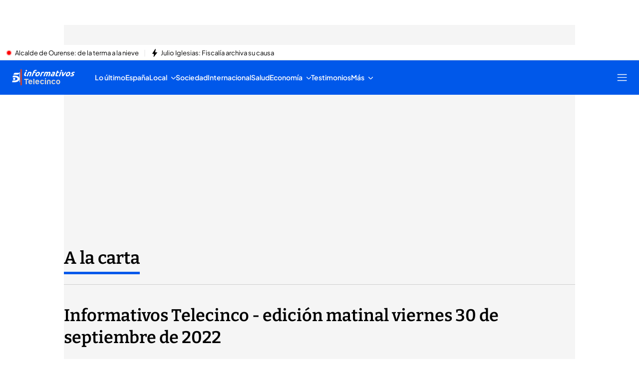

--- FILE ---
content_type: application/x-javascript
request_url: https://baul.mediaset.es/dist-maivs-modules/_astro/ButtonCookies.DXeC-gnd.js
body_size: -34
content:
import{j as r}from"./jsx-runtime.PRPpl5vZ.js";import"./index.RYns6xqu.js";const d=({legal:e,className:i})=>r.jsx("button",{className:i,onClick:()=>(async({href:e,target:i})=>{await window.Deferred.when("cmp:ready"),window.Didomi?window.Didomi.preferences.show():window.open(e,i)})(e?.link),children:e.title});export{d as default};

--- FILE ---
content_type: application/x-javascript
request_url: https://baul.mediaset.es/dist-maivs-modules/_astro/BrandLogos.DcaulqmT.js
body_size: 1015
content:
import{j as i}from"./jsx-runtime.PRPpl5vZ.js";import{L as g}from"./index.g3nmgqAB.js";import{ListSocialMedia as u}from"./socialMedia.CNPDwsfd.js";import{u as h}from"./index.CwmhT9EX.js";import{u as x}from"./useOmnitureMetrics.w2Le6CnC.js";import{l as j,a as L}from"./gigya.CJ_zS8zP.js";import{c as f}from"./store.D9RCgSJx.js";import d from"./index.RDq6GtTE.js";import{C as b,D as t}from"./_rest_.edc204e0.BFQ8SN6h.js";import"./index.RYns6xqu.js";import"./index.BDdL__Fr.js";import"./helpers.CToWfK3C.js";import"./browser-cookies.DyXKLoK1.js";import"./data-external-api.vIMLi7u1.js";import"./preload-helper.CmsKOCeN.js";import"./get-external-api-config.eYP3zuW2.js";import"./___vite-browser-external_commonjs-proxy.BCUh7ACg.js";import"./navigation.DQ78qkGC.js";import"./index.BSdFiPHn.js";import"./didomi.CzRMZqgr.js";import"./videogalleryStore.saESoSlt.js";import"./authorsStore.DGEEsYvr.js";import"./automaticIndexStore.CFlT2u5s.js";import"./blogStore.SsYgt4_P.js";import"./charactersStore.Dj8_ixf1.js";import"./date.BMBXDfWn.js";import"./utils.DMbnRX5-.js";import"./index.CAQwCcJa.js";import"./CloseV2.DSenyrus.js";const k=({subscriptionButton:e})=>{const{href:s,target:t,title:a}=e,{sendOmnitureMetricLogin:r}=x(),o=h(f);return i.jsxs("div",{className:b.container,children:[i.jsxs(g,{href:s,target:t,"aria-label":a,title:a,children:[i.jsx(d.controlIcons,{name:"subscribeIcon",size:"22px"}),"Suscríbete a nuestras newsletters"]}),i.jsxs("button",{"aria-label":"Acceso usuarios","aria-expanded":"false","aria-controls":"login",onClick:o?.user?.UID?()=>{L()}:()=>{r(),j()},children:[i.jsx(d.controlIcons,{name:"userV3",size:"22px"}),o?.user?.UID?"Cierra sesión":"Inicia sesión o regístrate"]})]})},Y=({socialMedia:e=[],subscriptionButton:s,data:a,live:r})=>{const{headband:o,headLogo:n,columnLogos:l=[]}=a,{liveLink:m,guideLink:c}=r;return i.jsxs("aside",{className:t.parentContainer,style:{"--background-headLogoLink":n?.backgroundColor??"#1e1f20",marginTop:m||c?"0":"50px"},children:[o&&i.jsxs("p",{className:t.title,children:[" ",o," "]}),n&&i.jsx("div",{children:i.jsx(g,{href:n.image.href,"aria-label":n.image.alt,target:n.image.target,className:t.headLogoLink,title:n.image.alt,children:i.jsx("img",{src:n.image.src,alt:n.image.alt,width:n.image.naturalWidth,height:n.image.naturalHeight,loading:"lazy"})})}),l.length>0&&i.jsx("div",{className:t.columnLogos,children:l.map((e=>i.jsx(g,{className:t.columnLogosItem,href:e.image.href,"aria-label":e.image.alt,target:e.image.target,title:e.image.alt,style:{"--background-ColumnLogosItem":e.backgroundColor??"#1e1f20"},children:i.jsx("img",{src:e.image.src,alt:e.image.alt,width:e.image?.naturalWidth,height:e.image?.naturalHeight,loading:"lazy"})},`columnLogos-${e.image.id}`)))}),i.jsx("p",{className:t.title,children:"Síguenos en redes"}),i.jsx("div",{className:t.containerSocial,children:i.jsx(u,{data:e})}),i.jsx("div",{className:t.containerLogin,children:i.jsx(k,{subscriptionButton:s})})]})};export{Y as BrandLogos};